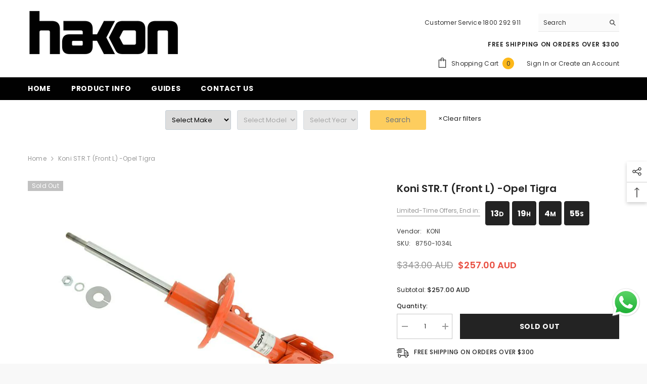

--- FILE ---
content_type: text/javascript
request_url: https://www.hakon.com.au/cdn/shop/t/28/assets/variants-quick-view.js?v=31702405437575920441726300176
body_size: 2745
content:
class VariantQuickViewSelects extends HTMLElement{constructor(){super(),this.item=this.closest(".quickView"),this.variants=this.getVariantData(),this.onVariantInit=debounce(()=>{if(this.updateOptions(),this.updateMasterId(),this.updateMedia(500),this.updateVariants(this.variants),this.checkNeedToConvertCurrency()){let currencyCode=document.getElementById("currencies")?.querySelector(".active")?.getAttribute("data-currency");Currency.convertAll(window.shop_currency,currencyCode,"span.money","money_format")}},500),this.onVariantInit(),this.addEventListener("change",this.onVariantChange.bind(this))}onVariantChange(event){this.updateOptions(),this.updateMasterId(),this.updateVariants(this.variants),this.currentVariant?(this.updateMedia(200),this.updateProductInfo(),this.updateAttribute(!1,!this.currentVariant.available),this.checkQuantityWhenVariantChange()):this.updateAttribute(!0)}updateVariants(variants){const options=Array.from(this.querySelectorAll(".product-form__input")),type=document.getElementById(`product-quick-view-option-${this.dataset.product}`)?.getAttribute("data-type");let selectedOption1,selectedOption2,selectedOption3;if(variants){if(type=="button"){options[0]&&(selectedOption1=Array.from(options[0].querySelectorAll("input")).find(radio=>radio.checked).value,options[0].querySelector("[data-header-option]").textContent=selectedOption1),options[1]&&(selectedOption2=Array.from(options[1].querySelectorAll("input")).find(radio=>radio.checked).value,options[1].querySelector("[data-header-option]").textContent=selectedOption2),options[2]&&(selectedOption3=Array.from(options[2].querySelectorAll("input")).find(radio=>radio.checked).value,options[2].querySelector("[data-header-option]").textContent=selectedOption3);var checkVariant=()=>{var optionsSize=parseInt(options.length);if(optionsSize>1){var variantList=variants.filter(variant=>{switch(optionsSize){case 2:return variant.option2===selectedOption2;case 3:return variant.option3===selectedOption3}}),input1List=options[0].querySelectorAll(".product-form__radio");input1List.forEach(input=>{var label=input.nextSibling,optionSoldout=Array.from(variantList).find(variant=>variant.option1==input.value&&variant.available),optionUnavailable=Array.from(variantList).find(variant=>variant.option1==input.value);optionSoldout==null?optionUnavailable==null?(label.classList.remove("available"),label.classList.remove("soldout"),label.classList.add("unavailable")):(label.classList.remove("available"),label.classList.remove("unavailable"),label.classList.add("soldout")):(label.classList.remove("soldout"),label.classList.remove("unavailable"),label.classList.add("available"))})}},updateVariant=(optionSoldout,optionUnavailable,element,optionIndex)=>{var label=element.nextSibling;optionSoldout==null?optionUnavailable==null?(label.classList.remove("available"),label.classList.remove("soldout"),label.classList.add("unavailable")):(label.classList.remove("available"),label.classList.remove("unavailable"),label.classList.add("soldout")):(label.classList.remove("soldout"),label.classList.remove("unavailable"),label.classList.add("available"))},renderVariant=(optionIndex,fieldset)=>{fieldset.querySelectorAll(".product-form__radio").forEach(input=>{const inputVal=input.value,optionSoldout=variants.find(variant=>{switch(optionIndex){case 0:return variant.option1==inputVal&&variant.available;case 1:return variant.option1==selectedOption1&&variant.option2==inputVal&&variant.available;case 2:return variant.option1==selectedOption1&&variant.option2==selectedOption2&&variant.option3==inputVal&&variant.available}}),optionUnavailable=variants.find(variant=>{switch(optionIndex){case 0:return variant.option1==inputVal;case 1:return variant.option1==selectedOption1&&variant.option2==inputVal;case 2:return variant.option1==selectedOption1&&variant.option2==selectedOption2&&variant.option3==inputVal}});updateVariant(optionSoldout,optionUnavailable,input,optionIndex)})}}else{options[0]&&(selectedOption1=options[0].querySelector("select").value,options[0].querySelector("[data-header-option]").textContent=selectedOption1),options[1]&&(selectedOption2=options[1].querySelector("select").value,options[1].querySelector("[data-header-option]").textContent=selectedOption2),options[2]&&(selectedOption3=options[2].querySelector("select").value,options[2].querySelector("[data-header-option]").textContent=selectedOption3);var checkVariant=()=>{var optionsSize=parseInt(options.length);if(optionsSize>1){var variantList=variants.filter(variant=>{switch(optionsSize){case 2:return variant.option2===selectedOption2;case 3:return variant.option3===selectedOption3}}),option1List=options[0].querySelectorAll("option");option1List.forEach(option=>{var optionSoldout=Array.from(variantList).find(variant=>variant.option1==option.value&&variant.available),optionUnavailable=Array.from(variantList).find(variant=>variant.option1==option.value);optionSoldout==null?optionUnavailable==null?(option.classList.remove("available"),option.classList.remove("soldout"),option.classList.add("unavailable"),option.setAttribute("disabled","disabled")):(option.classList.remove("available"),option.classList.remove("unavailable"),option.classList.add("soldout"),option.removeAttribute("disabled")):(option.classList.remove("soldout"),option.classList.remove("unavailable"),option.classList.add("available"),option.removeAttribute("disabled"))})}},updateVariant=(optionSoldout,optionUnavailable,element)=>{optionSoldout==null?optionUnavailable==null?(element.classList.remove("available"),element.classList.remove("soldout"),element.classList.add("unavailable"),element.setAttribute("disabled","disabled")):(element.classList.remove("available"),element.classList.remove("unavailable"),element.classList.add("soldout"),element.removeAttribute("disabled")):(element.classList.remove("soldout"),element.classList.remove("unavailable"),element.classList.add("available"),element.removeAttribute("disabled"))},renderVariant=(optionIndex,select)=>{select.querySelectorAll("option").forEach(option=>{const optionVal=option.getAttribute("value"),optionSoldout=variants.find(variant=>{switch(optionIndex){case 0:return variant.option1==optionVal&&variant.available;case 1:return variant.option1==selectedOption1&&variant.option2==optionVal&&variant.available;case 2:return variant.option1==selectedOption1&&variant.option2==selectedOption2&&variant.option3==optionVal&&variant.available}}),optionUnavailable=variants.find(variant=>{switch(optionIndex){case 0:return variant.option1==optionVal;case 1:return variant.option1==selectedOption1&&variant.option2==optionVal;case 2:return variant.option1==selectedOption1&&variant.option2==selectedOption2&&variant.option3==optionVal}});updateVariant(optionSoldout,optionUnavailable,option)})}}options.forEach(fieldset=>{const optionIndex=parseInt(fieldset.getAttribute("data-option-index"));renderVariant(optionIndex,fieldset),checkVariant()})}}updateOptions(){this.options=Array.from(this.querySelectorAll("select"),select=>select.value)}updateMasterId(){this.currentVariant=this.getVariantData().find(variant=>!variant.options.map((option,index)=>this.options[index]===option).includes(!1))}updateMedia(time){if(!this.currentVariant||!this.currentVariant?.featured_media)return;const newMedia=document.querySelector(`[data-media-id="${this.dataset.product}-${this.currentVariant.featured_media.id}"]`);newMedia&&window.setTimeout(()=>{$(newMedia).trigger("click")},time)}updateProductInfo(){(async()=>{try{const text=await(await fetch(`${this.dataset.url}?variant=${this.currentVariant.id}&view=ajax_product_price`)).text(),html=new DOMParser().parseFromString(text,"text/html"),destination=document.getElementById(`product-quick-view-price-${this.dataset.product}`),source=html.querySelector("body");if(source&&destination&&(destination.innerHTML=source.innerHTML),this.checkNeedToConvertCurrency()){let currencyCode=document.getElementById("currencies")?.querySelector(".active")?.getAttribute("data-currency");Currency.convertAll(window.shop_currency,currencyCode,"span.money","money_format")}destination?.classList.remove("visibility-hidden")}catch{console.log("Something went wrong to fetch data!")}})()}updateAttribute(unavailable=!0,disable=!0){this.quantityInput=this.item.querySelector('input[name="quantity"]'),this.inventoryProp=this.item.querySelector("[data-inventory]"),this.skuProp=this.item.querySelector("[data-sku]"),this.notifyMe=this.item.querySelector(".productView-notifyMe"),this.hotStock=this.item.querySelector(".productView-hotStock");const addButton=document.getElementById(`product-quick-view-form-${this.dataset.product}`)?.querySelector('[name="add"]'),productForms=document.querySelectorAll(`#product-quick-view-form-${this.dataset.product}, #product-quick-view-form-installment-${this.dataset.product}`);let quantityInputValue=parseInt(this.quantityInput?.value),quantityInputMaxValue,alertText=window.inventory_text.max,alertMessage=`<div class="alertBox alertBox--error"><p class="alertBox-message">${alertText}</p></div>`;if(unavailable){let text=window.variantStrings.unavailable;this.quantityInput?.setAttribute("disabled",!0),this.notifyMe&&(this.notifyMe.style.display="none"),this.hotStock&&(this.hotStock.style.display="none"),addButton.setAttribute("disabled",!0),addButton.textContent=text,this.quantityInput?.closest("quantity-quick-view-input").classList.add("disabled")}else{if(disable){let text=window.variantStrings.soldOut;this.quantityInput?.setAttribute("data-price",this.currentVariant?.price),this.quantityInput?.setAttribute("disabled",!0),addButton.setAttribute("disabled",!0),addButton.textContent=text,this.quantityInput?.closest("quantity-quick-view-input").classList.add("disabled"),this.inventoryProp&&(this.inventoryProp.querySelector(".productView-info-value").textContent=window.inventory_text.outOfStock),this.notifyMe&&(this.notifyMe.querySelector('input[name="halo-notify-product-variant"]').value=this.currentVariant.title,this.notifyMe.querySelector(".notifyMe-text").innerHTML="",this.notifyMe.style.display="block"),this.hotStock&&(this.hotStock.style.display="none")}else{let text,inventory=this.currentVariant?.inventory_management,arrayInVarName,inven_array,inven_num,inventoryQuantity;if(inventory!=null&&(arrayInVarName=`quick_view_inven_array_${this.dataset.product}`,inven_array=window[arrayInVarName],inven_array!=null&&(inven_num=inven_array[this.currentVariant.id],inventoryQuantity=parseInt(inven_num),typeof inventoryQuantity<"u"?inventoryQuantity>0?this.quantityInput?.setAttribute("data-inventory-quantity",inventoryQuantity):this.quantityInput?.removeAttribute("data-inventory-quantity"):this.quantityInput?.setAttribute("data-inventory-quantity",inventoryQuantity))),typeof inventoryQuantity<"u"?inventoryQuantity>0?text=window.variantStrings.addToCart:text=window.variantStrings.preOrder:text=window.variantStrings.addToCart,this.quantityInput?.setAttribute("data-price",this.currentVariant?.price),this.quantityInput?.removeAttribute("disabled"),addButton.innerHTML=text,addButton.removeAttribute("disabled"),this.quantityInput?.removeAttribute("disabled"),this.quantityInput?.closest("quantity-quick-view-input").classList.remove("disabled"),window.quick_view_subtotal.show){let subTotal=0,price=this.quantityInput?.dataset.price;subTotal=quantityInputValue*price,subTotal=Shopify.formatMoney(subTotal,window.money_format),subTotal=extractContent(subTotal);const moneySpan=document.createElement("span");if(moneySpan.classList.add(window.currencyFormatted?"money":"money-subtotal"),moneySpan.innerText=subTotal,document.body.appendChild(moneySpan),this.checkNeedToConvertCurrency()){let currencyCode=document.getElementById("currencies")?.querySelector(".active")?.getAttribute("data-currency");Currency.convertAll(window.shop_currency,currencyCode,"span.money","money_format")}subTotal=moneySpan.innerText,$(moneySpan).remove();const pdView_subTotal=document.querySelector(".quickView .productView-subtotal .money")||document.querySelector(".quickView .productView-subtotal .money-subtotal");pdView_subTotal.innerText=subTotal}if(inventoryQuantity>0){if(addButton.classList.remove("button-text-pre-order"),quantityInputMaxValue=parseInt(this.quantityInput?.getAttribute("data-inventory-quantity")),this.inventoryProp!=null&&(inventoryQuantity>0?this.inventoryProp.getAttribute("data-stock-level")=="show"?this.item.querySelector("[data-inventory] .productView-info-value").textContent=inventoryQuantity+" "+window.inventory_text.inStock:this.item.querySelector("[data-inventory] .productView-info-value").textContent=window.inventory_text.inStock:this.item.querySelector("[data-inventory] .productView-info-value").textContent=window.inventory_text.outOfStock),this.hotStock){let maxStock=parseInt(this.hotStock.getAttribute("data-hot-stock"));if(0<inventoryQuantity&&inventoryQuantity<=maxStock){let textStock=window.inventory_text.hotStock.replace("[inventory]",inventoryQuantity);this.hotStock.innerHTML=textStock,this.hotStock.style.display="block"}else this.hotStock.innerHTML="",this.hotStock.style.display="none"}}else addButton.removeAttribute("disabled"),addButton.classList.add("button-text-pre-order"),this.inventoryProp&&(this.inventoryProp.querySelector(".productView-info-value").textContent=window.inventory_text.inStock),this.hotStock&&(this.hotStock.style.display="none");if(this.notifyMe&&(this.notifyMe.style.display="none"),this.checkNeedToConvertCurrency()){let currencyCode=document.getElementById("currencies")?.querySelector(".active")?.getAttribute("data-currency");Currency.convertAll(window.shop_currency,currencyCode,"span.money","money_format")}}this.skuProp&&this.currentVariant.sku&&(this.skuProp.querySelector(".productView-info-value").textContent=this.currentVariant.sku),productForms.forEach(productForm=>{const input=productForm.querySelector('input[name="id"]');input.value=this.currentVariant.id,input.dispatchEvent(new Event("change",{bubbles:!0}))})}}getVariantData(){return this.variantData=this.variantData||JSON.parse(this.getAttribute("data-json")),this.variantData}checkNeedToConvertCurrency(){return window.show_multiple_currencies&&Currency.currentCurrency!=shopCurrency||window.show_auto_currency}checkQuantityWhenVariantChange(){var quantityInput=this.closest(".productView-details").querySelector("input.quantity__input"),maxValue=parseInt(quantityInput?.dataset.inventoryQuantity),inputValue=parseInt(quantityInput?.value);let value=inputValue;inputValue>maxValue&&maxValue>0?value=maxValue:value=inputValue,(value<1||isNaN(value))&&(value=1),quantityInput!=null&&(quantityInput.value=value),document.getElementById("product-add-to-cart").dataset.available=this.currentVariant.available&&maxValue<=0}}customElements.define("variant-quick-view-selects",VariantQuickViewSelects);class VariantQuickViewRadios extends VariantQuickViewSelects{constructor(){super()}updateOptions(){const fieldsets=Array.from(this.querySelectorAll("fieldset"));this.options=fieldsets.map(fieldset=>Array.from(fieldset.querySelectorAll("input")).find(radio=>radio.checked).value)}}customElements.define("variant-quick-view-radios",VariantQuickViewRadios);class QuantityQuickViewInput extends HTMLElement{constructor(){super(),this.input=this.querySelector("input"),this.changeEvent=new Event("change",{bubbles:!0}),this.input.addEventListener("change",this.onInputChange.bind(this)),this.querySelectorAll("button").forEach(button=>button.addEventListener("click",this.onButtonClick.bind(this)))}onInputChange(event){event.preventDefault();var inputValue=this.input.value,maxValue=parseInt(this.input.dataset.inventoryQuantity),currentId=document.getElementById(`product-quick-view-form-${this.input.dataset.product}`)?.querySelector('[name="id"]')?.value,saleOutStock=document.getElementById("product-add-to-cart").dataset.available==="true"||!1;const addButton=document.getElementById(`product-quick-view-form-${this.input.dataset.product}`)?.querySelector('[name="add"]');if(inputValue<1&&(inputValue=1,this.input.value=inputValue),inputValue>maxValue&&!saleOutStock&&maxValue>0){var arrayInVarName=`quick_view_selling_array_${this.input.dataset.product}`,itemInArray=window[arrayInVarName],itemStatus=itemInArray[currentId];if(itemStatus=="deny"){inputValue=maxValue,this.input.value=inputValue;const message=getInputMessage(maxValue);showWarning(message,3e3)}}else inputValue>maxValue&&saleOutStock&&maxValue===0&&(this.input.value=inputValue);this.input.value=inputValue,document.querySelectorAll('quantity-quick-view-input input[name="quantity"]').forEach(input=>{this.input!=input&&(input.value=inputValue)});const mainQty=document.querySelector(".quantity__group--1 .quantity__input");if(mainQty.value=inputValue,window.quick_view_subtotal.show){var text,price=this.input.dataset.price,subTotal=0,parser=new DOMParser;subTotal=inputValue*price,subTotal=Shopify.formatMoney(subTotal,window.money_format),subTotal=extractContent(subTotal);const moneySpan=document.createElement("span");if(moneySpan.classList.add(window.currencyFormatted?"money":"money-subtotal"),moneySpan.innerText=subTotal,document.body.appendChild(moneySpan),this.checkNeedToConvertCurrency()){let currencyCode=document.getElementById("currencies")?.querySelector(".active")?.getAttribute("data-currency");Currency.convertAll(window.shop_currency,currencyCode,"span.money","money_format")}subTotal=moneySpan.innerText,$(moneySpan).remove();const pdView_subTotal=document.querySelector(".quickView .productView-subtotal .money")||document.querySelector(".quickView .productView-subtotal .money-subtotal");pdView_subTotal.innerText=subTotal}}onButtonClick(event){event.preventDefault();const previousValue=this.input.value;event.target.name==="plus"?this.input.stepUp():this.input.stepDown(),previousValue!==this.input.value&&this.input.dispatchEvent(this.changeEvent)}checkNeedToConvertCurrency(){return window.show_multiple_currencies&&Currency.currentCurrency!=shopCurrency||window.show_auto_currency}}customElements.define("quantity-quick-view-input",QuantityQuickViewInput);function showWarning(content,time=null){window.warningTimeout&&clearTimeout(window.warningTimeout);const warningPopupContent=document.getElementById("halo-warning-popup").querySelector("[data-halo-warning-content]");warningPopupContent.textContent=content,document.body.classList.add("has-warning"),time&&(window.warningTimeout=setTimeout(()=>{document.body.classList.remove("has-warning")},time))}function getInputMessage(maxValue){var message=window.cartStrings.addProductOutQuantity.replace("[maxQuantity]",maxValue);return message}
//# sourceMappingURL=/cdn/shop/t/28/assets/variants-quick-view.js.map?v=31702405437575920441726300176
